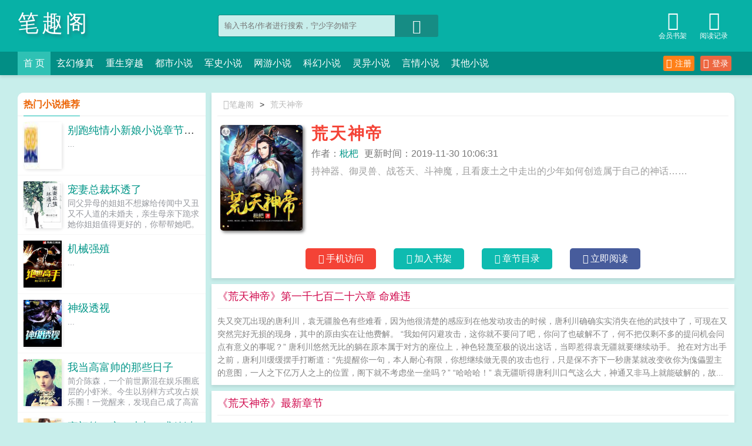

--- FILE ---
content_type: text/html;charset=UTF-8
request_url: https://m.xbiqugex.com/article/730/
body_size: 10063
content:
<!doctype html><html lang='zh'><head><meta http-equiv="content-type" content="text/html;charset=utf-8"><meta name="renderer" content="webkit" /><meta name="applicable-device" content="pc"><meta http-equiv="X-UA-Compatible" content="IE=edge,chrome=1"><meta http-equiv="Cache-Control" content="no-cache,must-revalidate" /><meta http-equiv="Cache-Control" content="no-siteapp" /><meta http-equiv="Cache-Control" content="no-transform" /><title>荒天神帝全文阅读_荒天神帝(枇杷)_笔趣阁</title><meta name="keywords" content="荒天神帝,荒天神帝最新章节,荒天神帝枇杷,荒天神帝免费阅读,枇杷,笔趣阁" /><meta name="description" content="荒天神帝是作家(枇杷)的最新作品,笔趣阁提供荒天神帝免费阅读,荒天神帝,笔趣阁" /><meta http-equiv="mobile-agent" content="format=html5; url=https://www.xbiqugex.com/article/730/" /><link rel="alternate" media="only screen and (max-width: 640px)" href="https://www.xbiqugex.com/article/730/" /><base href="https://www.xbiqugex.com" /><link href="/theme/style1_pc/css/style.css" rel="stylesheet" type="text/css" /><script>var kdeh2="if04kddgsa";var lg_url="https%3A%2F%2Fwww.xbiqugex.com%2Farticle%2F730%2F";</script><script src="/tongji/baidutongji.js"></script><meta property="og:type" content="novel"/><meta property="og:title" content="荒天神帝"/><meta property="og:description" content="持神器、御灵兽、战苍天、斗神魔，且看废土之中走出的少年如何创造属于自己的神话……"/><meta property="og:image" content="/img/730.jpg"/><meta property="og:novel:category" content="玄幻修真"/><meta property="og:novel:author" content="枇杷"/><meta property="og:novel:book_name" content="荒天神帝"/><meta property="og:novel:read_url" content="https://www.xbiqugex.com/article/730/502145.html"/><meta property="og:url" content="https://www.xbiqugex.com/article/730/"/><meta property="og:novel:status" content="连载中"/><meta property="og:novel:update_time" content="2019-11-30 10:06:31"/><meta property="og:novel:latest_chapter_name" content="第一千七百二十六章 命难违"/><meta property="og:novel:latest_chapter_url" content="https://www.xbiqugex.com/article/730/34076244.html"/></head><body class="novel_info"><div class="header"><div class="wp"><h1 class="title z"><a href="/">笔趣阁</a></h1><div class="search z"><form id="novel_search" class="search-form" method="post" action="/search.html"><input type="text" class="input-text input-key" name="s" placeholder="输入书名/作者进行搜索，宁少字勿错字" /><button type="submit" class="btn-tosearch" form="novel_search" value="submit" data-toggle="tooltip" data-placement="right" title="点击进行搜索"><span class="ico ico-so"></span></button></form></div><div class="header-bd"><a href="/jilu.html" class="a1" data-toggle="tooltip" data-placement="bottom" title="查看小说历史阅读记录"><span class="ico ico-liulanliang fs32"></span>阅读记录</a><a href="/mybook.html" class="a1" data-toggle="tooltip" data-placement="bottom" title="查看已保存到云端的小说"><span class="ico ico-bookshelf fs32"></span>会员书架</a></div></div><div class="nav"><div class="wp"><li class="home"><a href="/">首  页</a></li><li><a href="/fenlei/1_1/">玄幻修真</a></li><li><a href="/fenlei/2_1/">重生穿越</a></li><li><a href="/fenlei/3_1/">都市小说</a></li><li><a href="/fenlei/4_1/">军史小说</a></li><li><a href="/fenlei/5_1/">网游小说</a></li><li><a href="/fenlei/6_1/">科幻小说</a></li><li><a href="/fenlei/7_1/">灵异小说</a></li><li><a href="/fenlei/8_1/">言情小说</a></li><li><a href="/fenlei/9_1/">其他小说</a></li><div class="nav-right" id="qs_login"><a class="a1 y" href="/login.html?url=https%3A%2F%2Fwww.xbiqugex.com%2Farticle%2F730%2F"><span class="ico ico-login"></span>登录</a><a class="a2 y" href="/login.html?url=https%3A%2F%2Fwww.xbiqugex.com%2Farticle%2F730%2F"><span class="ico ico-zhuce"></span>注册</a></div></div></div></div><div class="wp mt30 ov"><div class="div_l2 y"><div class="info_dv1 ov"><div class="title"><a href="/"><span class="ico ico-shouye"></span>笔趣阁</a>&gt;<a href="/article/730/">荒天神帝</a></div><div class="intro"><div class="img z"><img src="/img/730.jpg"  onerror="this.src='/theme/book.jpg'" /></div><div class="details z"><h2>荒天神帝</h2><p class="p"><i>作者：<a href="/zuozhe/%E6%9E%87%E6%9D%B7.html">枇杷</a></i><i>更新时间：2019-11-30 10:06:31</i></p><p class="p2">持神器、御灵兽、战苍天、斗神魔，且看废土之中走出的少年如何创造属于自己的神话……</p></div><div class="btn_dv1 y"><i id="mobile_read" onclick="ewm()"><span class="ico ico-50"></span>手机访问</i><i class="sj"><a rel="nofollow" href="javascript:addbookcase('https://www.xbiqugex.com/article/730/','730');"><span class="ico ico-bookshelf"></span>加入书架</a></i><i class="sj"><a href="/article/730_1.html"><span class="ico ico-mulu"></span>章节目录</a></i><i class="sj sj2"><a href="/article/730/502145.html"><span class="ico ico-yuedu"></span>立即阅读</a></i></div><div id="ewm"><span class="ico ico-guanbi" onclick="ewm_del()" data-toggle="tooltip" data-placement="left" title="关闭二维码"></span><img id="m-ewm" src=""/><p>手机浏览器扫描二维码访问</p></div></div></div><div class="info_dv2"><div class="title">《荒天神帝》第一千七百二十六章 命难违</div><div class="first_txt"><p>失又突兀出现的唐利川，袁无疆脸色有些难看，因为他很清楚的感应到在他发动攻击的时候，唐利川确确实实消失在他的武技中了，可现在又突然完好无损的现身，其中的原由实在让他费解。    “我如何闪避攻击，这你就不要问了吧，你问了也破解不了，何不把仅剩不多的提问机会问点有意义的事呢？”    唐利川悠然无比的躺在原本属于对方的座位上，神色轻蔑至极的说出这话，当即惹得袁无疆就要继续动手。    抢在对方出手之前，唐利川缓缓摆手打断道：“先提醒你一句，本人耐心有限，你想继续做无畏的攻击也行，只是保不齐下一秒唐某就改变收你为傀儡盟主的意图，一人之下亿万人之上的位置，阁下就不考虑坐一坐吗？”    “哈哈哈！”    袁无疆听得唐利川口气这么大，神通又非马上就能破解的，故...</p></div></div><div class="info_dv3"><div class="title">《荒天神帝》最新章节</div><ul class="yanqing_list"><li><a href="/article/730/34076244.html">第一千七百二十六章 命难违</a></li><li><a href="/article/730/34076243.html">第一千七百二十五章 闯联盟</a></li><li><a href="/article/730/34076242.html">第一千七百二十四章 大功成</a></li><li><a href="/article/730/34076241.html">第一千七百二十三章 炼丹阵</a></li><li><a href="/article/730/34076240.html">第一千七百二十二章 炼丹师</a></li><li><a href="/article/730/33780338.html">第一千七百二十一章 贺晋级</a></li><li><a href="/article/730/33780337.html">第一千七百二十章 晋武君</a></li><li><a href="/article/730/33780336.html">第一千七百一十九章 求上门</a></li><li><a href="/article/730/33780335.html">第一千七百一十六章 联盟斗</a></li><li><a href="/article/730/33780334.html">第一千七百一十五章 南宫家</a></li><li><a href="/article/730/33780333.html">第一千七百一十四章 居仙宫</a></li><li><a href="/article/730/33780332.html">第一千七百一十一章 唤旧部</a></li></ul></div><div class="info_dv3"><div class="title">《荒天神帝》章节列表</div><ul class="yanqing_list"><li><a href="/article/730/502145.html">第一章 苏醒</a></li><li><a href="/article/730/502146.html">第二章 索命</a></li><li><a href="/article/730/502147.html">第三章 自信</a></li><li><a href="/article/730/502148.html">第四章 武技</a></li><li><a href="/article/730/502149.html">第五章 跪下</a></li><li><a href="/article/730/502150.html">第六章 资格</a></li><li><a href="/article/730/502151.html">第七章 杀心</a></li><li><a href="/article/730/502152.html">第八章 诛杀</a></li><li><a href="/article/730/502153.html">第九章 踹飞</a></li><li><a href="/article/730/502155.html">第十章 表哥</a></li><li><a href="/article/730/502156.html">第十一章 擂台</a></li><li><a href="/article/730/502157.html">第十二章 机变</a></li><li><a href="/article/730/502158.html">第十三章 权力</a></li><li><a href="/article/730/502159.html">第十四章 机会</a></li><li><a href="/article/730/502160.html">第十五章 灵草</a></li><li><a href="/article/730/502161.html">第十六章 出头</a></li><li><a href="/article/730/502162.html">第十七章 邀请</a></li><li><a href="/article/730/502163.html">第十八章 丹药</a></li><li><a href="/article/730/502164.html">第十九章 打劫</a></li><li><a href="/article/730/502165.html">第二十章 收获</a></li><li><a href="/article/730/502166.html">第二十一章 争抢</a></li><li><a href="/article/730/502167.html">第二十二章 考验</a></li><li><a href="/article/730/502168.html">第二十三章 承让</a></li><li><a href="/article/730/502169.html">第二十四章 堂主</a></li><li><a href="/article/730/502170.html">第二十五章 风波</a></li><li><a href="/article/730/502171.html">第二十六章 逼杀</a></li><li><a href="/article/730/502172.html">第二十七章 甘霖</a></li><li><a href="/article/730/502173.html">第二十八章 教训</a></li><li><a href="/article/730/502174.html">第二十九章 测试</a></li><li><a href="/article/730/502175.html">第三十章 灵晶</a></li><li><a href="/article/730/502176.html">第三十一章 蛮兽</a></li><li><a href="/article/730/502177.html">第三十二章 宝物</a></li><li><a href="/article/730/502178.html">第三十三章 惊变</a></li><li><a href="/article/730/502179.html">第三十四章 巨怪</a></li><li><a href="/article/730/502180.html">第三十五章 灭掉</a></li><li><a href="/article/730/502181.html">第三十六章 重宝</a></li><li><a href="/article/730/502182.html">第三十七章 收取</a></li><li><a href="/article/730/502183.html">第三十八章 同伴</a></li><li><a href="/article/730/502184.html">第三十九章 规矩</a></li><li><a href="/article/730/502185.html">第四十章 交易</a></li><li><a href="/article/730/502186.html">第四十一章 小丑</a></li><li><a href="/article/730/502188.html">第四十二章 活招</a></li><li><a href="/article/730/502189.html">第四十三章 大礼</a></li><li><a href="/article/730/502190.html">第四十四章 奸计</a></li><li><a href="/article/730/502191.html">第四十五章 合战</a></li><li><a href="/article/730/502192.html">第四十六章 解决</a></li><li><a href="/article/730/502193.html">第四十七章 指点</a></li><li><a href="/article/730/502194.html">第四十八章 暴露</a></li><li><a href="/article/730/502195.html">第四十九章 逃走</a></li><li><a href="/article/730/502196.html">第五十章 异宝</a></li><li><a href="/article/730/502197.html">第五十一章 黄雀</a></li><li><a href="/article/730/502198.html">第五十二章 包围</a></li><li><a href="/article/730/502199.html">第五十三章 剑斩</a></li><li><a href="/article/730/502200.html">第五十四章 谣言</a></li><li><a href="/article/730/502202.html">第五十五章 人情</a></li><li><a href="/article/730/502203.html">第五十六章 付出</a></li><li><a href="/article/730/502204.html">第五十七章 围城</a></li><li><a href="/article/730/502205.html">第五十八章 让招</a></li><li><a href="/article/730/502206.html">第五十九章 三招</a></li><li><a href="/article/730/502207.html">第六十章 吓退</a></li><li><a href="/article/730/502208.html">第六十一章 灵地</a></li><li><a href="/article/730/502209.html">第六十二章 交换</a></li><li><a href="/article/730/502210.html">第六十三章 限令</a></li><li><a href="/article/730/502211.html">第六十四章 伪阵</a></li><li><a href="/article/730/502212.html">第六十五章 一箭</a></li><li><a href="/article/730/502213.html">第六十六章 箭威</a></li><li><a href="/article/730/502214.html">第六十七章 试射</a></li><li><a href="/article/730/502215.html">第六十八章 抓狂</a></li><li><a href="/article/730/502216.html">第六十九章 刺客</a></li><li><a href="/article/730/502217.html">第七十章 灭敌</a></li><li><a href="/article/730/502218.html">第七十一章 开幕</a></li><li><a href="/article/730/502219.html">第七十二章 福利</a></li><li><a href="/article/730/502220.html">第七十三章 公敌</a></li><li><a href="/article/730/502221.html">第七十四章 宝箱</a></li><li><a href="/article/730/502222.html">第七十五章 对上</a></li><li><a href="/article/730/502223.html">第七十六章 万变</a></li><li><a href="/article/730/502224.html">第七十七章 千招</a></li><li><a href="/article/730/502225.html">第七十八章 破阵</a></li><li><a href="/article/730/502226.html">第七十九章 请求</a></li><li><a href="/article/730/502228.html">第八十章 心魔</a></li><li><a href="/article/730/502229.html">第八十一章 赏赐</a></li><li><a href="/article/730/502230.html">第八十二章 收获</a></li><li><a href="/article/730/502231.html">第八十三章 警告</a></li><li><a href="/article/730/502232.html">第八十四章 口信</a></li><li><a href="/article/730/502233.html">第八十五章 离宗</a></li><li><a href="/article/730/502234.html">第八十六章 化影</a></li><li><a href="/article/730/502235.html">第八十七章 天元</a></li><li><a href="/article/730/502236.html">第八十八章 蛮横</a></li><li><a href="/article/730/502237.html">第八十九章 柳澈</a></li><li><a href="/article/730/502238.html">第九十章 仙草</a></li><li><a href="/article/730/502239.html">第九十一章 多谢</a></li><li><a href="/article/730/502240.html">第九十二章 蠢材</a></li><li><a href="/article/730/502241.html">第九十三章 合击</a></li><li><a href="/article/730/502242.html">第九十四章 秒败</a></li><li><a href="/article/730/502243.html">第九十五章 断臂</a></li><li><a href="/article/730/502244.html">第九十六章 风谷</a></li><li><a href="/article/730/502245.html">第九十七章 帝枭</a></li><li><a href="/article/730/502246.html">第九十八章 断后</a></li><li><a href="/article/730/502247.html">第九十九章 狂岚</a></li><li><a href="/article/730/502248.html">第一百章 妖珀</a></li></ul><a href="/article/730_1.html" class="btn-mulu">查看更多章节...</a></div><div id="tag_news" class="mt10 mb10 ov"><div class="phb_title"><b>热门小说标签</b></div><div class="link_a"><a href="/tags/5173051.html">清新的盲山笔趣阁</a><a href="/tags/5173055.html">柳沈cp</a><a href="/tags/5173068.html">火影我在暗部苟成超影笔趣阁无弹窗最新章节</a><a href="/tags/5173077.html">父爱如刀短剧</a><a href="/tags/5173058.html">穿成七零恶毒小媳妇晋江</a><a href="/tags/5173110.html">催眠世界编辑器</a><a href="/tags/5173117.html">弑神者吧</a><a href="/tags/5173104.html">情难自禁白晶晶</a><a href="/tags/5173071.html">复仇催眠ova中</a><a href="/tags/5173089.html">谁要跟前任约调啊by</a><a href="/tags/5173103.html">赶山图片</a><a href="/tags/5173053.html">大佬百度</a><a href="/tags/5173119.html">弑神者中的神</a><a href="/tags/5173067.html">公路求生背靠房车躺平摆烂了苏甜</a><a href="/tags/5173085.html">谁要跟前任约调啊</a><a href="/tags/5173060.html">穿成七零恶毒小媳妇免费阅读</a><a href="/tags/5173057.html">关外盗墓王花木兰结局</a><a href="/tags/5173048.html">清新的盲山张远</a><a href="/tags/5173099.html">转运秘法pdf</a><a href="/tags/5173113.html">催眠世界游戏</a><a href="/tags/5173049.html">清新的盲山免费观看</a><a href="/tags/5173102.html">zhan赶</a><a href="/tags/5173052.html">女帝被关十万年</a><a href="/tags/5173079.html">父爱如刀全部免费观看</a><a href="/tags/5173109.html">催眠之我的现实世界</a><a href="/tags/5173092.html">神诡大世界从乞儿营开始爆肝!全文免费阅读软件</a><a href="/tags/5173073.html">云游戏在线</a><a href="/tags/5173125.html">书记被实名举报</a><a href="/tags/5173042.html">傻王独宠鬼医盗妃</a><a href="/tags/5173086.html">谁要跟前任约调啊酒酿芋圆多醪糟</a><a href="/sitemap_1.xml" target="_blank">网站地图</a><a href="/tags/1440.html">荒天神帝免费阅读全文&nbsp;&nbsp;</a><a href="/tags/1443.html">荒天神帝夜玄&nbsp;&nbsp;</a><a href="/tags/1441.html">荒天神帝 枇杷&nbsp;&nbsp;</a><a href="/tags/2697851.html">荒天帝是什么&nbsp;&nbsp;</a><a href="/tags/1975364.html">荒天帝主角&nbsp;&nbsp;</a><a href="/tags/1446.html">荒天神帝电视剧&nbsp;&nbsp;</a><a href="/tags/1975360.html">荒天帝是什么里面的&nbsp;&nbsp;</a><a href="/tags/2697853.html">荒天帝名字&nbsp;&nbsp;</a><a href="/tags/4058586.html">荒天帝是哪本的主角&nbsp;&nbsp;</a><a href="/tags/1975361.html">荒天帝的&nbsp;&nbsp;</a><a href="/tags/2468062.html">荒天神帝斗罗听书在线听&nbsp;&nbsp;</a><a href="/tags/1447.html">荒天神帝诀&nbsp;&nbsp;</a><a href="/tags/1442.html">荒天神帝百度百科&nbsp;&nbsp;</a><a href="/tags/4169597.html">荒天帝是什么里的人物&nbsp;&nbsp;</a><a href="/tags/1975362.html">荒天帝5200&nbsp;&nbsp;</a><a href="/tags/1444.html">荒天神帝周幼薇&nbsp;&nbsp;</a><a href="/tags/1890724.html">荒天神帝永生&nbsp;&nbsp;</a><a href="/tags/2697850.html">荒天帝出自哪本&nbsp;&nbsp;</a><a href="/tags/1975365.html">荒天帝搜狗百科&nbsp;&nbsp;</a><a href="/tags/3826394.html">荒天神帝玉小烈&nbsp;&nbsp;</a><a href="/tags/3425081.html">荒天神帝动漫&nbsp;&nbsp;</a><a href="/tags/2697852.html">荒天帝的成神之路&nbsp;&nbsp;</a><a href="/tags/1975363.html">荒天帝叫什么&nbsp;&nbsp;</a><a href="/tags/1890725.html">荒天神帝电视剧在线看&nbsp;&nbsp;</a><a href="/tags/1975366.html">荒天帝是哪个&nbsp;&nbsp;</a><a href="/tags/1445.html">荒天神帝TXT&nbsp;&nbsp;</a><a href="/article/716/">最强装逼打脸系统</a>&nbsp;&nbsp;<a href="/article/723/">一吻成瘾：总裁大人轻点爱</a>&nbsp;&nbsp;<a href="/article/725/">重生之必然幸福</a>&nbsp;&nbsp;<a href="/article/713/">重生之嫡女谋嫁</a>&nbsp;&nbsp;<a href="/article/720/">修真聊天群</a>&nbsp;&nbsp;<a href="/article/724/">恶魔总裁霸道宠：老婆，太腹黑</a>&nbsp;&nbsp;<a href="/article/727/">一指成仙</a>&nbsp;&nbsp;<a href="/article/712/">总裁大人，请离婚！</a>&nbsp;&nbsp;<a href="/article/711/">超级潇洒人生</a>&nbsp;&nbsp;<a href="/article/714/">王者归来之全能男神</a>&nbsp;&nbsp;<a href="/article/721/">韩城恋</a>&nbsp;&nbsp;<a href="https://112yq.cc/info_834.html" target="_blank">恶魔校草专属甜心：夺吻999次</a>&nbsp;&nbsp;<a href="/article/726/">校园重生：最强女特工</a>&nbsp;&nbsp;<a href="/article/715/">我的魔法时代</a>&nbsp;&nbsp;<a href="/article/719/">玩家之心</a>&nbsp;&nbsp;<a href="/article/710/">落霞峰上的爱恋</a>&nbsp;&nbsp;<a href="/article/717/">校花的贴身黑猫</a>&nbsp;&nbsp;<a href="/article/718/">鲜婚厚爱：总裁老公不要急</a>&nbsp;&nbsp;<a href="https://43zw.cc/43zw/5066.html" target="_blank">夺取基因</a>&nbsp;&nbsp;<a href="/article/722/">幸孕甜妻：总裁买一送三</a>&nbsp;&nbsp;</div></div></div><div class="div_l1 z"><div class="phb_fm"><div class="phb_title"><b>热门小说推荐</b></div><div class="item_img"><div class="image"><a href="/article/9473/"><img src="/img/9473.jpg" onerror="this.src='/theme/book.jpg'" alt="别跑纯情小新娘小说章节目录" /></a></div><div class="phb_info"><h3><a href="/article/9473/" data-toggle="tooltip" data-placement="top" title="别跑纯情小新娘小说章节目录 / 乔依依龙御琛">别跑纯情小新娘小说章节目录</a></h3><p>...</p></div></div><div class="item_img"><div class="image"><a href="/article/58370/"><img src="/img/58370.jpg" onerror="this.src='/theme/book.jpg'" alt="宠妻总裁坏透了" /></a></div><div class="phb_info"><h3><a href="/article/58370/" data-toggle="tooltip" data-placement="top" title="宠妻总裁坏透了 / 楼小意">宠妻总裁坏透了</a></h3><p>同父异母的姐姐不想嫁给传闻中又丑又不人道的未婚夫，亲生母亲下跪求她你姐姐值得更好的，你帮帮她吧。她心寒似铁，代替姐姐出嫁。新婚之夜，英俊的男人皱眉看她太丑了。她以为两人从此会相敬如冰，却不料，他直接拥她入怀再丑也是我的女人。她瞠目看他你想对我怎样男人去掉她层层的伪装，看着她本就漂亮的面容，低声道当然是让你做我真正的女人。...</p></div></div><div class="item_img"><div class="image"><a href="/article/136850/"><img src="/img/136850.jpg" onerror="this.src='/theme/book.jpg'" alt="机械强殖" /></a></div><div class="phb_info"><h3><a href="/article/136850/" data-toggle="tooltip" data-placement="top" title="机械强殖 / 王小尸">机械强殖</a></h3><p>...</p></div></div><div class="item_img"><div class="image"><a href="/article/58298/"><img src="/img/58298.jpg" onerror="this.src='/theme/book.jpg'" alt="神级透视" /></a></div><div class="phb_info"><h3><a href="/article/58298/" data-toggle="tooltip" data-placement="top" title="神级透视 / 神级大牛">神级透视</a></h3><p>...</p></div></div><div class="item_img"><div class="image"><a href="/article/195335/"><img src="/img/195335.jpg" onerror="this.src='/theme/book.jpg'" alt="我当高富帅的那些日子" /></a></div><div class="phb_info"><h3><a href="/article/195335/" data-toggle="tooltip" data-placement="top" title="我当高富帅的那些日子 / 阿西八">我当高富帅的那些日子</a></h3><p>简介陈森，一个前世厮混在娱乐圈底层的小虾米。今生以别样方式攻占娱乐圈！一觉醒来，发现自己成了高富帅！身高一八五，颜值一百分，外加一个有钱有势的老爹！我的目标是成就史上最强高富帅！这是属于陈三木的肆意人生，世界很大，终有一天他的粉丝将遍布全球！请叫我陈天王！我是打脸陈，我为自己代言！（新书一代颜王正在连载！）...</p></div></div><div class="item_img"><div class="image"><a href="/article/23599/"><img src="/img/23599.jpg" onerror="this.src='/theme/book.jpg'" alt="豪门第一宠：大叔，求放过" /></a></div><div class="phb_info"><h3><a href="/article/23599/" data-toggle="tooltip" data-placement="top" title="豪门第一宠：大叔，求放过 / 良辰夜">豪门第一宠：大叔，求放过</a></h3><p>她被压在会议桌上，惊慌求饶四叔，不要！我还小。他欺身压上，邪魅一笑小不小，试试才知道！世人眼里的他狂傲，霸气，冷漠，不近女色，不容置疑！她眼中的他邪恶，腹黑，狡猾，最重要的是，凶猛无耻！听说他最宠老爷子领养回来的小丫头，宠得无法无天令人发指，百里夏表示她好委屈，都是表象好不好？夏夏，过来，让四叔抱抱。他坐在沙...</p></div></div></div><div class="list_phb_z"><div class="phb_title"><b>本月排行榜</b></div><ul class="list_l1"><li><a href="/article/54458/">农女致富腹黑夫君狂宠妻</a><span class="y">苏红珊韩夜霖</span></li><li><a href="/article/62549/">宁璃陆淮</a><span class="y">宁璃陆淮</span></li><li><a href="/article/48171/">雷霆反击</a><span class="y">野狼獾</span></li><li><a href="/article/62372/">夏思文程璐</a><span class="y">夏思文程璐</span></li><li><a href="/article/54851/">快穿大佬的宠夫日常</a><span class="y">梦岚亭</span></li><li><a href="/article/50546/">萧衍</a><span class="y">功夫高手</span></li><li><a href="/article/4115/">大道争锋</a><span class="y">误道者</span></li><li><a href="/article/155835/">法外狂徒：这个罪犯连鬼也不放过</a><span class="y">秋裤加绒</span></li><li><a href="/article/62598/">青麻鬼手陈黄皮</a><span class="y">陈黄皮宋妙妙</span></li><li><a href="/article/54272/">当恶毒女配变得认真了</a><span class="y">游7</span></li><li><a href="/article/62515/">云抒霍司寒</a><span class="y">云抒霍司寒</span></li><li><a href="/article/56813/">我的林太太</a><span class="y">地狱感知</span></li><li><a href="/article/66981/">玉楼春</a><span class="y">清歌一片</span></li><li><a href="/article/60408/">无敌姐姐有点猛</a><span class="y">枫江过客</span></li><li><a href="/article/45028/">万人迷穿成作死炮灰后</a><span class="y">骑着扫帚去火星</span></li></ul></div><div class="list_phb_z"><div class="phb_title"><b>本周收藏榜</b></div><ul class="list_l1"><li><a href="/article/66186/">修仙就是这样子的</a><span class="y">凤嘲凰</span></li><li><a href="/article/61472/">我真是星球最高长官</a><span class="y">断桥残雪</span></li><li><a href="/article/50782/">沧元图</a><span class="y">我吃西红柿</span></li><li><a href="/article/55079/">扇花录</a><span class="y">爱诗词的猫</span></li><li><a href="/article/10427/">伏天氏</a><span class="y">净无痕</span></li><li><a href="/article/54147/">以力服人</a><span class="y">月中阴</span></li><li><a href="/article/59794/">全职艺术家</a><span class="y">我最白</span></li><li><a href="/article/56408/">废土虫群主宰</a><span class="y">黑土冒青烟</span></li><li><a href="/article/62777/">讨逆</a><span class="y">迪巴拉爵士</span></li><li><a href="/article/65045/">剑尊</a><span class="y">青鸾峰上</span></li><li><a href="/article/55861/">诸天福运</a><span class="y">我叫排云掌</span></li><li><a href="/article/59550/">福气包带着空间重生了</a><span class="y">浮世落华</span></li><li><a href="/article/3766/">怪物乐园</a><span class="y">酒煮核弹头</span></li><li><a href="/article/64740/">至尊龙帝陆鸣</a><span class="y">牧童听竹</span></li><li><a href="/article/58028/">海兰萨领主</a><span class="y">海逸小猪</span></li></ul></div><div class="list_phb_z"><div class="phb_title"><b>最新更新</b></div><ul class="list_l1"><li><a href="/article/203393/">师叔，你的法宝太不正经了</a><span class="y">李别浪</span></li><li><a href="/article/313065/">霍格沃茨：伏地魔也别阻止我学习</a><span class="y">山叶飞</span></li><li><a href="/article/210132/">后代哭坟，大成圣体老祖尸变了！</a><span class="y">风中大笔</span></li><li><a href="/article/389210/">十破天经</a><span class="y">清风梦神</span></li><li><a href="/article/388926/">绝不原谅！哥哥们被我虐得国破家亡</a><span class="y">漾秋</span></li><li><a href="/article/353022/">龙魂武帝</a><span class="y">几枝相思</span></li><li><a href="/article/210650/">大明：逆天属性，我杀敌捡取长生</a><span class="y">无谅888</span></li><li><a href="/article/357801/">阴纹师：我背靠十八层地狱</a><span class="y">云璋</span></li><li><a href="/article/389022/">魔兽精灵领主</a><span class="y">辉煌螃蟹</span></li><li><a href="/article/389037/">九域焚天诀</a><span class="y">幻想的等待</span></li><li><a href="/article/389178/">奇武界</a><span class="y">化十</span></li><li><a href="/article/388990/">苦海无道</a><span class="y">天零曲</span></li><li><a href="/article/389184/">异世帝王行</a><span class="y">网络骑士</span></li><li><a href="/article/389021/">恒净之地</a><span class="y">被熊追的瞎子</span></li><li><a href="/article/388932/">重生之证道混元</a><span class="y">冰冰的雪天</span></li></ul></div><div class="list_phb_z"><div class="phb_title"><b>新书入库</b></div><ul class="list_l1"><li><a href="/article/388918/">空间魔剑士</a><span class="y">你宁缺我毋滥</span></li><li><a href="/article/388932/">重生之证道混元</a><span class="y">冰冰的雪天</span></li><li><a href="/article/389142/">圣龙邪尊</a><span class="y">ACE灬手套</span></li><li><a href="/article/389167/">复制天道</a><span class="y">森</span></li><li><a href="/article/389037/">九域焚天诀</a><span class="y">幻想的等待</span></li><li><a href="/article/389021/">恒净之地</a><span class="y">被熊追的瞎子</span></li><li><a href="/article/389083/">半只狐狸</a><span class="y">天衫茗月</span></li><li><a href="/article/389133/">侠盗星空</a><span class="y">车攻</span></li><li><a href="/article/389022/">魔兽精灵领主</a><span class="y">辉煌螃蟹</span></li><li><a href="/article/389161/">七步神灵</a><span class="y">看破说破</span></li></ul></div></div></div><script>function ewm(){var verify=document.getElementById('m-ewm');verify.setAttribute('src','/ewm.php?w=https%3A%2F%2Fwww.xbiqugex.com%2Farticle%2F730%2F');document.getElementById('ewm').style.display = 'block';}function ewm_del(){document.getElementById('ewm').style.display = 'none';}//清空shuqian DIV</script><div class="footer" id="footer"><p class="wp">本站所有内容来源于互联网公开且无需登录即可获取的网页内容，本站爬虫遵循robots协议，若您的网站不希望被本站爬虫抓取，可通过屏蔽novelspider字段实现。<br>本站仅对抓取到的内容由程序自动进行排版处理再展现，不涉及更改内容，不针对任何内容表述任何立场。<br>同时您可手动提交相关目标站点网址给我们（站点内容必须允许游客访问，本站爬虫不会抓取需要登录后才展现内容的站点），爬虫程序会依据负载状态自动爬取相关页面。<br>如内容有违规，请通过本站反馈功能提交给我们进行删除处理。</p></div><div id='shuqian'></div><script src="/theme/style1_pc/js/jquery.min.js"></script><script src="/theme/style1_pc/js/common.js"></script><script src="/theme/style1_pc/js/tooltip.js"></script><script>jq(function(){jq('[data-toggle="tooltip"]').tooltip()})</script><script>(function () {var bp = document.createElement('script');var curProtocol = window.location.protocol.split(':')[0];if (curProtocol === 'https') {bp.src = 'https://zz.bdstatic.com/linksubmit/push.js';} else {bp.src = 'https://zz.bdstatic.com/linksubmit/push.js';}var s = document.getElementsByTagName("script")[0];s.parentNode.insertBefore(bp, s);})();</script></body></html>

--- FILE ---
content_type: application/javascript
request_url: https://www.xbiqugex.com/theme/style1_pc/js/tooltip.js
body_size: 4028
content:
if("undefined"===typeof jQuery)throw Error("Bootstrap's JavaScript requires jQuery");+function(d){d=d.fn.jquery.split(" ")[0].split(".");if(2>d[0]&&9>d[1]||1==d[0]&&9==d[1]&&1>d[2]||3<d[0])throw Error("Bootstrap's JavaScript requires jQuery version 1.9.1 or higher, but lower than version 4");}(jQuery);
+function(d){function r(b,a){var c=b.nodeName.toLowerCase();if(-1!==d.inArray(c,a))return-1!==d.inArray(c,t)?!(!b.nodeValue.match(u)&&!b.nodeValue.match(v)):!0;b=d(a).filter(function(h,k){return k instanceof RegExp});a=0;for(var e=b.length;a<e;a++)if(c.match(b[a]))return!0;return!1}function p(b,a,c){if(0===b.length)return b;if(c&&"function"===typeof c)return c(b);if(!document.implementation||!document.implementation.createHTMLDocument)return b;c=document.implementation.createHTMLDocument("sanitization");
c.body.innerHTML=b;b=d.map(a,function(q,w){return w});for(var e=d(c.body).find("*"),h=0,k=e.length;h<k;h++){var g=e[h],l=g.nodeName.toLowerCase();if(-1===d.inArray(l,b))g.parentNode.removeChild(g);else{var m=d.map(g.attributes,function(q){return q});l=[].concat(a["*"]||[],a[l]||[]);for(var n=0,x=m.length;n<x;n++)r(m[n],l)||g.removeAttribute(m[n].nodeName)}}return c.body.innerHTML}var y=["sanitize","whiteList","sanitizeFn"],t="background cite href itemtype longdesc poster src xlink:href".split(" "),
u=/^(?:(?:https?|mailto|ftp|tel|file):|[^&:/?#]*(?:[/?#]|$))/gi,v=/^data:(?:image\/(?:bmp|gif|jpeg|jpg|png|tiff|webp)|video\/(?:mpeg|mp4|ogg|webm)|audio\/(?:mp3|oga|ogg|opus));base64,[a-z0-9+/]+=*$/i,f=function(b,a){this.inState=this.jqelement=this.hoverState=this.timeout=this.enabled=this.options=this.type=null;this.init("tooltip",b,a)};f.VERSION="3.4.1";f.TRANSITION_DURATION=150;f.DEFAULTS={animation:!0,placement:"top",selector:!1,template:'<div class="tooltip" role="tooltip"><div class="tooltip-arrow"></div><div class="tooltip-inner"></div></div>',
trigger:"hover focus",title:"",delay:0,html:!1,container:!1,viewport:{selector:"body",padding:0},sanitize:!0,sanitizeFn:null,whiteList:{"*":["class","dir","id","lang","role",/^aria-[\w-]*$/i],a:["target","href","title","rel"],area:[],b:[],br:[],col:[],code:[],div:[],em:[],hr:[],h1:[],h2:[],h3:[],h4:[],h5:[],h6:[],i:[],img:["src","alt","title","width","height"],li:[],ol:[],p:[],pre:[],s:[],small:[],span:[],sub:[],sup:[],strong:[],u:[],ul:[]}};f.prototype.init=function(b,a,c){this.enabled=!0;this.type=
b;this.jqelement=d(a);this.options=this.getOptions(c);this.jqviewport=this.options.viewport&&d(document).find(d.isFunction(this.options.viewport)?this.options.viewport.call(this,this.jqelement):this.options.viewport.selector||this.options.viewport);this.inState={click:!1,hover:!1,focus:!1};if(this.jqelement[0]instanceof document.constructor&&!this.options.selector)throw Error("`selector` option must be specified when initializing "+this.type+" on the window.document object!");b=this.options.trigger.split(" ");
for(a=b.length;a--;)if(c=b[a],"click"==c)this.jqelement.on("click."+this.type,this.options.selector,d.proxy(this.toggle,this));else if("manual"!=c){var e="hover"==c?"mouseleave":"focusout";this.jqelement.on(("hover"==c?"mouseenter":"focusin")+"."+this.type,this.options.selector,d.proxy(this.enter,this));this.jqelement.on(e+"."+this.type,this.options.selector,d.proxy(this.leave,this))}this.options.selector?this._options=d.extend({},this.options,{trigger:"manual",selector:""}):this.fixTitle()};f.prototype.getDefaults=
function(){return f.DEFAULTS};f.prototype.getOptions=function(b){var a=this.jqelement.data(),c;for(c in a)a.hasOwnProperty(c)&&-1!==d.inArray(c,y)&&delete a[c];b=d.extend({},this.getDefaults(),a,b);b.delay&&"number"==typeof b.delay&&(b.delay={show:b.delay,hide:b.delay});b.sanitize&&(b.template=p(b.template,b.whiteList,b.sanitizeFn));return b};f.prototype.getDelegateOptions=function(){var b={},a=this.getDefaults();this._options&&d.each(this._options,function(c,e){a[c]!=e&&(b[c]=e)});return b};f.prototype.enter=
function(b){var a=b instanceof this.constructor?b:d(b.currentTarget).data("bs."+this.type);a||(a=new this.constructor(b.currentTarget,this.getDelegateOptions()),d(b.currentTarget).data("bs."+this.type,a));b instanceof d.Event&&(a.inState["focusin"==b.type?"focus":"hover"]=!0);if(a.tip().hasClass("in")||"in"==a.hoverState)a.hoverState="in";else{clearTimeout(a.timeout);a.hoverState="in";if(!a.options.delay||!a.options.delay.show)return a.show();a.timeout=setTimeout(function(){"in"==a.hoverState&&a.show()},
a.options.delay.show)}};f.prototype.isInStateTrue=function(){for(var b in this.inState)if(this.inState[b])return!0;return!1};f.prototype.leave=function(b){var a=b instanceof this.constructor?b:d(b.currentTarget).data("bs."+this.type);a||(a=new this.constructor(b.currentTarget,this.getDelegateOptions()),d(b.currentTarget).data("bs."+this.type,a));b instanceof d.Event&&(a.inState["focusout"==b.type?"focus":"hover"]=!1);if(!a.isInStateTrue()){clearTimeout(a.timeout);a.hoverState="out";if(!a.options.delay||
!a.options.delay.hide)return a.hide();a.timeout=setTimeout(function(){"out"==a.hoverState&&a.hide()},a.options.delay.hide)}};f.prototype.show=function(){var b=d.Event("show.bs."+this.type);if(this.hasContent()&&this.enabled){this.jqelement.trigger(b);var a=d.contains(this.jqelement[0].ownerDocument.documentElement,this.jqelement[0]);if(!b.isDefaultPrevented()&&a){var c=this;b=this.tip();a=this.getUID(this.type);this.setContent();b.attr("id",a);this.jqelement.attr("aria-describedby",a);this.options.animation&&
b.addClass("fade");a="function"==typeof this.options.placement?this.options.placement.call(this,b[0],this.jqelement[0]):this.options.placement;var e=/\s?auto?\s?/i,h=e.test(a);h&&(a=a.replace(e,"")||"top");b.detach().css({top:0,left:0}).addClass(a).data("bs."+this.type,this);this.options.container?b.appendTo(d(document).find(this.options.container)):b.insertAfter(this.jqelement);this.jqelement.trigger("inserted.bs."+this.type);e=this.getPosition();var k=b[0].offsetWidth,g=b[0].offsetHeight;if(h){h=
a;var l=this.getPosition(this.jqviewport);a="bottom"==a&&e.bottom+g>l.bottom?"top":"top"==a&&e.top-g<l.top?"bottom":"right"==a&&e.right+k>l.width?"left":"left"==a&&e.left-k<l.left?"right":a;b.removeClass(h).addClass(a)}e=this.getCalculatedOffset(a,e,k,g);this.applyPlacement(e,a);a=function(){var m=c.hoverState;c.jqelement.trigger("shown.bs."+c.type);c.hoverState=null;"out"==m&&c.leave(c)};d.support.transition&&this.jqtip.hasClass("fade")?b.one("bsTransitionEnd",a).emulateTransitionEnd(f.TRANSITION_DURATION):
a()}}};f.prototype.applyPlacement=function(b,a){var c=this.tip(),e=c[0].offsetWidth,h=c[0].offsetHeight,k=parseInt(c.css("margin-top"),10),g=parseInt(c.css("margin-left"),10);isNaN(k)&&(k=0);isNaN(g)&&(g=0);b.top+=k;b.left+=g;d.offset.setOffset(c[0],d.extend({using:function(m){c.css({top:Math.round(m.top),left:Math.round(m.left)})}},b),0);c.addClass("in");k=c[0].offsetWidth;g=c[0].offsetHeight;"top"==a&&g!=h&&(b.top=b.top+h-g);var l=this.getViewportAdjustedDelta(a,b,k,g);l.left?b.left+=l.left:b.top+=
l.top;e=(a=/top|bottom/.test(a))?2*l.left-e+k:2*l.top-h+g;h=a?"offsetWidth":"offsetHeight";c.offset(b);this.replaceArrow(e,c[0][h],a)};f.prototype.replaceArrow=function(b,a,c){this.arrow().css(c?"left":"top",50*(1-b/a)+"%").css(c?"top":"left","")};f.prototype.setContent=function(){var b=this.tip(),a=this.getTitle();this.options.html?(this.options.sanitize&&(a=p(a,this.options.whiteList,this.options.sanitizeFn)),b.find(".tooltip-inner").html(a)):b.find(".tooltip-inner").text(a);b.removeClass("fade in top bottom left right")};
f.prototype.hide=function(b){function a(){"in"!=c.hoverState&&e.detach();c.jqelement&&c.jqelement.removeAttr("aria-describedby").trigger("hidden.bs."+c.type);b&&b()}var c=this,e=d(this.jqtip),h=d.Event("hide.bs."+this.type);this.jqelement.trigger(h);if(!h.isDefaultPrevented())return e.removeClass("in"),d.support.transition&&e.hasClass("fade")?e.one("bsTransitionEnd",a).emulateTransitionEnd(f.TRANSITION_DURATION):a(),this.hoverState=null,this};f.prototype.fixTitle=function(){var b=this.jqelement;(b.attr("title")||
"string"!=typeof b.attr("data-original-title"))&&b.attr("data-original-title",b.attr("title")||"").attr("title","")};f.prototype.hasContent=function(){return this.getTitle()};f.prototype.getPosition=function(b){b=b||this.jqelement;var a=b[0],c="BODY"==a.tagName,e=a.getBoundingClientRect();null==e.width&&(e=d.extend({},e,{width:e.right-e.left,height:e.bottom-e.top}));a=window.SVGElement&&a instanceof window.SVGElement;a=c?{top:0,left:0}:a?null:b.offset();b={scroll:c?document.documentElement.scrollTop||
document.body.scrollTop:b.scrollTop()};c=c?{width:d(window).width(),height:d(window).height()}:null;return d.extend({},e,b,c,a)};f.prototype.getCalculatedOffset=function(b,a,c,e){return"bottom"==b?{top:a.top+a.height,left:a.left+a.width/2-c/2}:"top"==b?{top:a.top-e,left:a.left+a.width/2-c/2}:"left"==b?{top:a.top+a.height/2-e/2,left:a.left-c}:{top:a.top+a.height/2-e/2,left:a.left+a.width}};f.prototype.getViewportAdjustedDelta=function(b,a,c,e){var h={top:0,left:0};if(!this.jqviewport)return h;var k=
this.options.viewport&&this.options.viewport.padding||0,g=this.getPosition(this.jqviewport);/right|left/.test(b)?(c=a.top-k-g.scroll,a=a.top+k-g.scroll+e,c<g.top?h.top=g.top-c:a>g.top+g.height&&(h.top=g.top+g.height-a)):(e=a.left-k,a=a.left+k+c,e<g.left?h.left=g.left-e:a>g.right&&(h.left=g.left+g.width-a));return h};f.prototype.getTitle=function(){var b=this.jqelement,a=this.options;return b.attr("data-original-title")||("function"==typeof a.title?a.title.call(b[0]):a.title)};f.prototype.getUID=function(b){do b+=
~~(1E6*Math.random());while(document.getElementById(b));return b};f.prototype.tip=function(){if(!this.jqtip&&(this.jqtip=d(this.options.template),1!=this.jqtip.length))throw Error(this.type+" `template` option must consist of exactly 1 top-level element!");return this.jqtip};f.prototype.arrow=function(){return this.jqarrow=this.jqarrow||this.tip().find(".tooltip-arrow")};f.prototype.enable=function(){this.enabled=!0};f.prototype.disable=function(){this.enabled=!1};f.prototype.toggleEnabled=function(){this.enabled=
!this.enabled};f.prototype.toggle=function(b){var a=this;b&&(a=d(b.currentTarget).data("bs."+this.type),a||(a=new this.constructor(b.currentTarget,this.getDelegateOptions()),d(b.currentTarget).data("bs."+this.type,a)));b?(a.inState.click=!a.inState.click,a.isInStateTrue()?a.enter(a):a.leave(a)):a.tip().hasClass("in")?a.leave(a):a.enter(a)};f.prototype.destroy=function(){var b=this;clearTimeout(this.timeout);this.hide(function(){b.jqelement.off("."+b.type).removeData("bs."+b.type);b.jqtip&&b.jqtip.detach();
b.jqtip=null;b.jqarrow=null;b.jqviewport=null;b.jqelement=null})};f.prototype.sanitizeHtml=function(b){return p(b,this.options.whiteList,this.options.sanitizeFn)};var z=d.fn.tooltip;d.fn.tooltip=function(b){return this.each(function(){var a=d(this),c=a.data("bs.tooltip"),e="object"==typeof b&&b;if(c||!/destroy|hide/.test(b))if(c||a.data("bs.tooltip",c=new f(this,e)),"string"==typeof b)c[b]()})};d.fn.tooltip.Constructor=f;d.fn.tooltip.noConflict=function(){d.fn.tooltip=z;return this}}(jQuery);

--- FILE ---
content_type: application/javascript
request_url: https://www.xbiqugex.com/tongji/baidutongji.js
body_size: 129
content:
var _hmt = _hmt || [];
(function() {
  var hm = document.createElement("script");
  hm.src = "https://hm.baidu.com/hm.js?415d030decdbc400743ec1bf09f7e700";
  var s = document.getElementsByTagName("script")[0]; 
  s.parentNode.insertBefore(hm, s);
})();

 var _mtj = _mtj || [];
  (function () {
  var mtj = document.createElement("script");
  mtj.src = "https://node11.aizhantj.com:21233/tjjs/?k=pgybh86594r";
  var s = document.getElementsByTagName("script")[0];
  s.parentNode.insertBefore(mtj, s);
  })();
  
  var _hmt = _hmt || [];
(function() {
  var hm = document.createElement("script");
  hm.src = "https://hm.baidu.com/hm.js?b0c25138c706bbd62301e02fdc087937";
  var s = document.getElementsByTagName("script")[0]; 
  s.parentNode.insertBefore(hm, s);
})();


var _hmt = _hmt || [];
(function() {
  var hm = document.createElement("script");
  hm.src = "https://hm.baidu.com/hm.js?89929022836e1e606ab7810c94a878f6";
  var s = document.getElementsByTagName("script")[0]; 
  s.parentNode.insertBefore(hm, s);
})();


